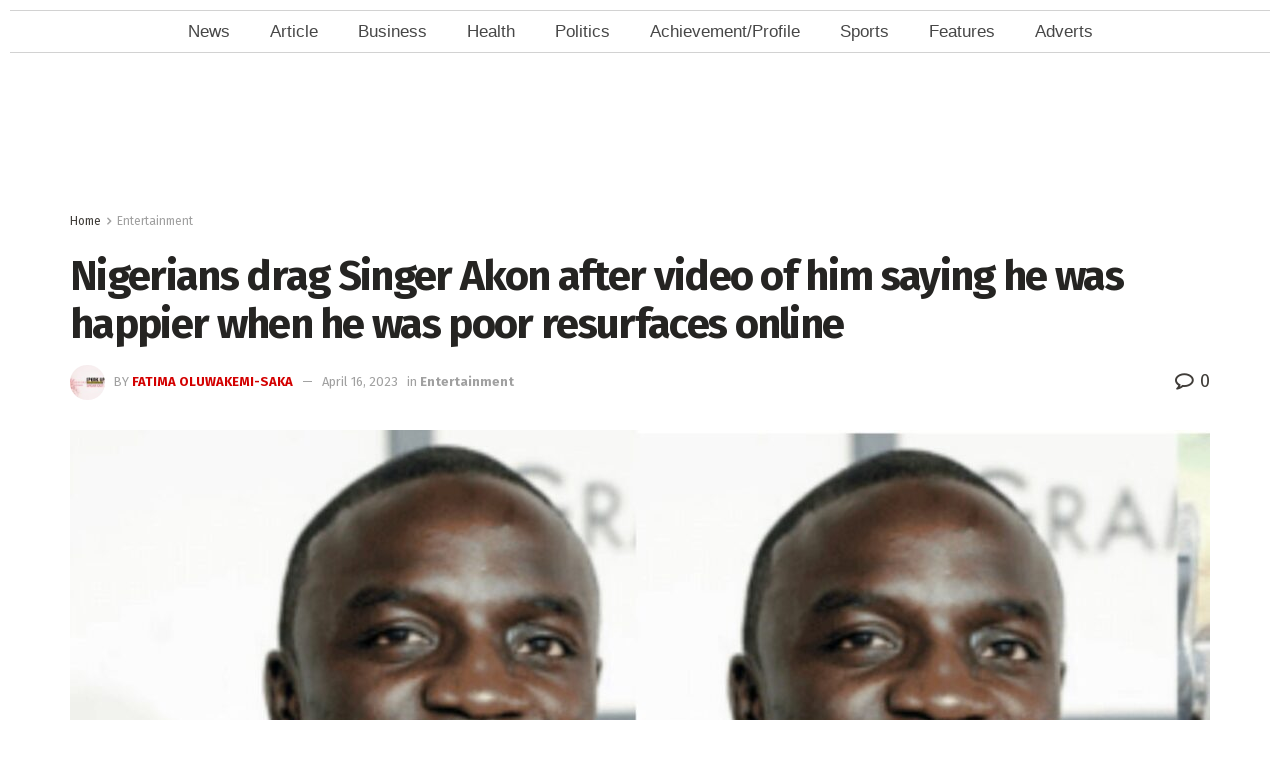

--- FILE ---
content_type: text/html; charset=utf-8
request_url: https://www.google.com/recaptcha/api2/aframe
body_size: 249
content:
<!DOCTYPE HTML><html><head><meta http-equiv="content-type" content="text/html; charset=UTF-8"></head><body><script nonce="ASPhDhEW5AMQodZCjcvkSQ">/** Anti-fraud and anti-abuse applications only. See google.com/recaptcha */ try{var clients={'sodar':'https://pagead2.googlesyndication.com/pagead/sodar?'};window.addEventListener("message",function(a){try{if(a.source===window.parent){var b=JSON.parse(a.data);var c=clients[b['id']];if(c){var d=document.createElement('img');d.src=c+b['params']+'&rc='+(localStorage.getItem("rc::a")?sessionStorage.getItem("rc::b"):"");window.document.body.appendChild(d);sessionStorage.setItem("rc::e",parseInt(sessionStorage.getItem("rc::e")||0)+1);localStorage.setItem("rc::h",'1769076166806');}}}catch(b){}});window.parent.postMessage("_grecaptcha_ready", "*");}catch(b){}</script></body></html>